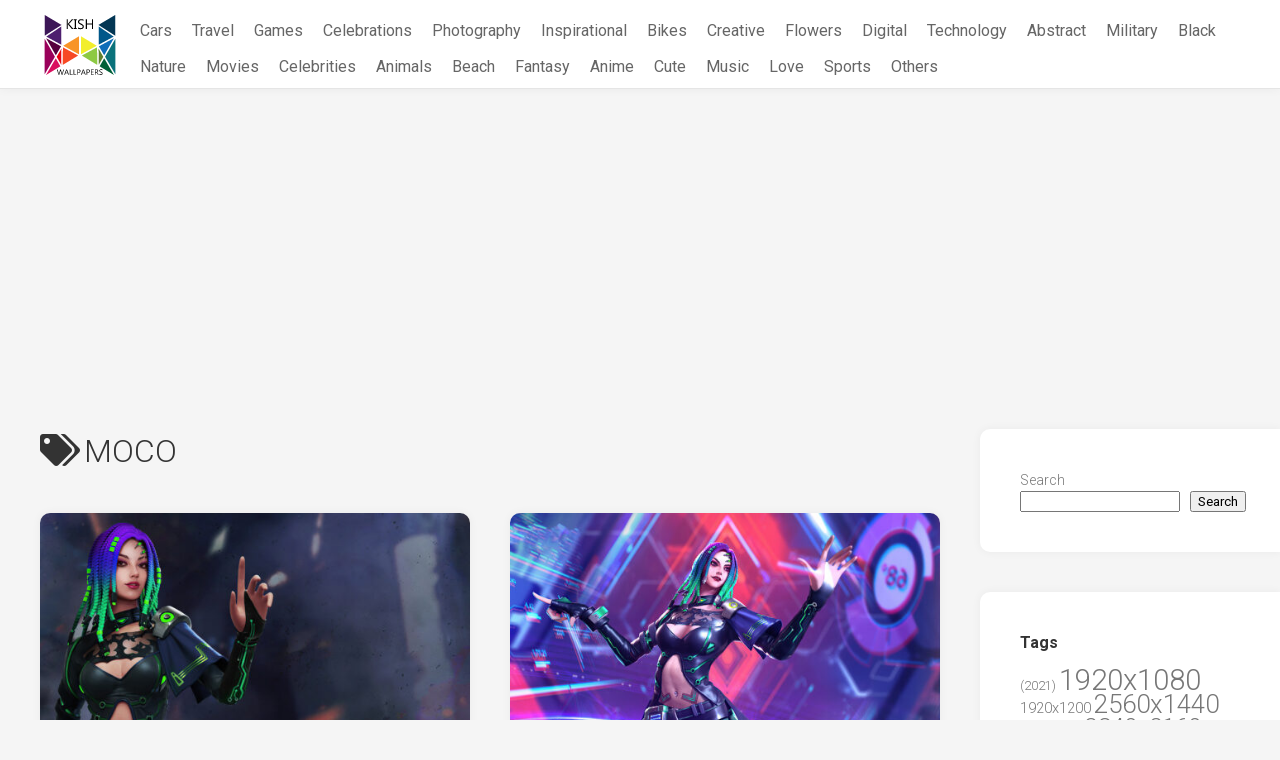

--- FILE ---
content_type: text/html; charset=UTF-8
request_url: https://kishnets.net/tag/moco/
body_size: 16403
content:
<!DOCTYPE html> 
<html class="no-js" lang="en-US">

<head>
	<meta charset="UTF-8">
	<meta name="viewport" content="width=device-width, initial-scale=1.0">
	<link rel="profile" href="https://gmpg.org/xfn/11">
	
    <link rel="apple-touch-icon" sizes="180x180" href="/icons/apple-touch-icon.png">
    <link rel="icon" type="image/png" sizes="32x32" href="/icons/favicon-32x32.png">
    <link rel="icon" type="image/png" sizes="16x16" href="/icons/favicon-16x16.png">
    <link rel="manifest" href="/icons/site.webmanifest">
    <link rel="mask-icon" href="/icons/safari-pinned-tab.svg" color="#5bbad5">
    <link rel="shortcut icon" href="/icons/favicon.ico">
    <meta name="msapplication-TileColor" content="#da532c">
    <meta name="msapplication-config" content="/icons/browserconfig.xml">
    <meta name="theme-color" content="#ffffff">

    <meta name="robots" content="max-image-preview:large">

	<meta name='robots' content='index, follow, max-image-preview:large, max-snippet:-1, max-video-preview:-1' />
<script>document.documentElement.className = document.documentElement.className.replace("no-js","js");</script>

	<!-- This site is optimized with the Yoast SEO plugin v26.8 - https://yoast.com/product/yoast-seo-wordpress/ -->
	<title>MOCO Wallpapers &#060; KishNets - Largest Free Wallpaper Database</title>
	<meta name="description" content="Choose MOCO from the highest quality selection of high-definition wallpapers–all submitted by our talented community of contributors. Free to download and use for your mobile and desktop screens." />
	<link rel="canonical" href="https://kishnets.net/tag/moco/" />
	<meta property="og:locale" content="en_US" />
	<meta property="og:type" content="article" />
	<meta property="og:title" content="MOCO Wallpapers &#060; KishNets - Largest Free Wallpaper Database" />
	<meta property="og:description" content="Choose MOCO from the highest quality selection of high-definition wallpapers–all submitted by our talented community of contributors. Free to download and use for your mobile and desktop screens." />
	<meta property="og:url" content="https://kishnets.net/tag/moco/" />
	<meta property="og:site_name" content="KishNets - Largest Free Wallpaper Database" />
	<meta name="twitter:card" content="summary_large_image" />
	<script type="application/ld+json" class="yoast-schema-graph">{"@context":"https://schema.org","@graph":[{"@type":"CollectionPage","@id":"https://kishnets.net/tag/moco/","url":"https://kishnets.net/tag/moco/","name":"MOCO Wallpapers &#060; KishNets - Largest Free Wallpaper Database","isPartOf":{"@id":"https://kishnets.net/#website"},"primaryImageOfPage":{"@id":"https://kishnets.net/tag/moco/#primaryimage"},"image":{"@id":"https://kishnets.net/tag/moco/#primaryimage"},"thumbnailUrl":"https://kishnets.net/wp-content/uploads/wallpapers_724/img_047816.jpg","description":"Choose MOCO from the highest quality selection of high-definition wallpapers–all submitted by our talented community of contributors. Free to download and use for your mobile and desktop screens.","breadcrumb":{"@id":"https://kishnets.net/tag/moco/#breadcrumb"},"inLanguage":"en-US"},{"@type":"ImageObject","inLanguage":"en-US","@id":"https://kishnets.net/tag/moco/#primaryimage","url":"https://kishnets.net/wp-content/uploads/wallpapers_724/img_047816.jpg","contentUrl":"https://kishnets.net/wp-content/uploads/wallpapers_724/img_047816.jpg","width":3840,"height":2160},{"@type":"BreadcrumbList","@id":"https://kishnets.net/tag/moco/#breadcrumb","itemListElement":[{"@type":"ListItem","position":1,"name":"Home","item":"https://kishnets.net/"},{"@type":"ListItem","position":2,"name":"MOCO"}]},{"@type":"WebSite","@id":"https://kishnets.net/#website","url":"https://kishnets.net/","name":"KishNets - Largest Free Wallpaper Database","description":"","publisher":{"@id":"https://kishnets.net/#organization"},"potentialAction":[{"@type":"SearchAction","target":{"@type":"EntryPoint","urlTemplate":"https://kishnets.net/?s={search_term_string}"},"query-input":{"@type":"PropertyValueSpecification","valueRequired":true,"valueName":"search_term_string"}}],"inLanguage":"en-US"},{"@type":"Organization","@id":"https://kishnets.net/#organization","name":"Kish Wallpapers","url":"https://kishnets.net/","logo":{"@type":"ImageObject","inLanguage":"en-US","@id":"https://kishnets.net/#/schema/logo/image/","url":"https://kishnets.net/wp-content/uploads/2022/06/s.png","contentUrl":"https://kishnets.net/wp-content/uploads/2022/06/s.png","width":880,"height":747,"caption":"Kish Wallpapers"},"image":{"@id":"https://kishnets.net/#/schema/logo/image/"}}]}</script>
	<!-- / Yoast SEO plugin. -->


<link rel='dns-prefetch' href='//fonts.googleapis.com' />
<link rel="alternate" type="application/rss+xml" title="KishNets - Largest Free Wallpaper Database &raquo; Feed" href="https://kishnets.net/feed/" />
<link rel="alternate" type="application/rss+xml" title="KishNets - Largest Free Wallpaper Database &raquo; Comments Feed" href="https://kishnets.net/comments/feed/" />
<link rel="alternate" type="application/rss+xml" title="KishNets - Largest Free Wallpaper Database &raquo; MOCO Tag Feed" href="https://kishnets.net/tag/moco/feed/" />
<style id='wp-img-auto-sizes-contain-inline-css' type='text/css'>
img:is([sizes=auto i],[sizes^="auto," i]){contain-intrinsic-size:3000px 1500px}
/*# sourceURL=wp-img-auto-sizes-contain-inline-css */
</style>
<style id='wp-emoji-styles-inline-css' type='text/css'>

	img.wp-smiley, img.emoji {
		display: inline !important;
		border: none !important;
		box-shadow: none !important;
		height: 1em !important;
		width: 1em !important;
		margin: 0 0.07em !important;
		vertical-align: -0.1em !important;
		background: none !important;
		padding: 0 !important;
	}
/*# sourceURL=wp-emoji-styles-inline-css */
</style>
<style id='wp-block-library-inline-css' type='text/css'>
:root{--wp-block-synced-color:#7a00df;--wp-block-synced-color--rgb:122,0,223;--wp-bound-block-color:var(--wp-block-synced-color);--wp-editor-canvas-background:#ddd;--wp-admin-theme-color:#007cba;--wp-admin-theme-color--rgb:0,124,186;--wp-admin-theme-color-darker-10:#006ba1;--wp-admin-theme-color-darker-10--rgb:0,107,160.5;--wp-admin-theme-color-darker-20:#005a87;--wp-admin-theme-color-darker-20--rgb:0,90,135;--wp-admin-border-width-focus:2px}@media (min-resolution:192dpi){:root{--wp-admin-border-width-focus:1.5px}}.wp-element-button{cursor:pointer}:root .has-very-light-gray-background-color{background-color:#eee}:root .has-very-dark-gray-background-color{background-color:#313131}:root .has-very-light-gray-color{color:#eee}:root .has-very-dark-gray-color{color:#313131}:root .has-vivid-green-cyan-to-vivid-cyan-blue-gradient-background{background:linear-gradient(135deg,#00d084,#0693e3)}:root .has-purple-crush-gradient-background{background:linear-gradient(135deg,#34e2e4,#4721fb 50%,#ab1dfe)}:root .has-hazy-dawn-gradient-background{background:linear-gradient(135deg,#faaca8,#dad0ec)}:root .has-subdued-olive-gradient-background{background:linear-gradient(135deg,#fafae1,#67a671)}:root .has-atomic-cream-gradient-background{background:linear-gradient(135deg,#fdd79a,#004a59)}:root .has-nightshade-gradient-background{background:linear-gradient(135deg,#330968,#31cdcf)}:root .has-midnight-gradient-background{background:linear-gradient(135deg,#020381,#2874fc)}:root{--wp--preset--font-size--normal:16px;--wp--preset--font-size--huge:42px}.has-regular-font-size{font-size:1em}.has-larger-font-size{font-size:2.625em}.has-normal-font-size{font-size:var(--wp--preset--font-size--normal)}.has-huge-font-size{font-size:var(--wp--preset--font-size--huge)}.has-text-align-center{text-align:center}.has-text-align-left{text-align:left}.has-text-align-right{text-align:right}.has-fit-text{white-space:nowrap!important}#end-resizable-editor-section{display:none}.aligncenter{clear:both}.items-justified-left{justify-content:flex-start}.items-justified-center{justify-content:center}.items-justified-right{justify-content:flex-end}.items-justified-space-between{justify-content:space-between}.screen-reader-text{border:0;clip-path:inset(50%);height:1px;margin:-1px;overflow:hidden;padding:0;position:absolute;width:1px;word-wrap:normal!important}.screen-reader-text:focus{background-color:#ddd;clip-path:none;color:#444;display:block;font-size:1em;height:auto;left:5px;line-height:normal;padding:15px 23px 14px;text-decoration:none;top:5px;width:auto;z-index:100000}html :where(.has-border-color){border-style:solid}html :where([style*=border-top-color]){border-top-style:solid}html :where([style*=border-right-color]){border-right-style:solid}html :where([style*=border-bottom-color]){border-bottom-style:solid}html :where([style*=border-left-color]){border-left-style:solid}html :where([style*=border-width]){border-style:solid}html :where([style*=border-top-width]){border-top-style:solid}html :where([style*=border-right-width]){border-right-style:solid}html :where([style*=border-bottom-width]){border-bottom-style:solid}html :where([style*=border-left-width]){border-left-style:solid}html :where(img[class*=wp-image-]){height:auto;max-width:100%}:where(figure){margin:0 0 1em}html :where(.is-position-sticky){--wp-admin--admin-bar--position-offset:var(--wp-admin--admin-bar--height,0px)}@media screen and (max-width:600px){html :where(.is-position-sticky){--wp-admin--admin-bar--position-offset:0px}}

/*# sourceURL=wp-block-library-inline-css */
</style><style id='wp-block-search-inline-css' type='text/css'>
.wp-block-search__button{margin-left:10px;word-break:normal}.wp-block-search__button.has-icon{line-height:0}.wp-block-search__button svg{height:1.25em;min-height:24px;min-width:24px;width:1.25em;fill:currentColor;vertical-align:text-bottom}:where(.wp-block-search__button){border:1px solid #ccc;padding:6px 10px}.wp-block-search__inside-wrapper{display:flex;flex:auto;flex-wrap:nowrap;max-width:100%}.wp-block-search__label{width:100%}.wp-block-search.wp-block-search__button-only .wp-block-search__button{box-sizing:border-box;display:flex;flex-shrink:0;justify-content:center;margin-left:0;max-width:100%}.wp-block-search.wp-block-search__button-only .wp-block-search__inside-wrapper{min-width:0!important;transition-property:width}.wp-block-search.wp-block-search__button-only .wp-block-search__input{flex-basis:100%;transition-duration:.3s}.wp-block-search.wp-block-search__button-only.wp-block-search__searchfield-hidden,.wp-block-search.wp-block-search__button-only.wp-block-search__searchfield-hidden .wp-block-search__inside-wrapper{overflow:hidden}.wp-block-search.wp-block-search__button-only.wp-block-search__searchfield-hidden .wp-block-search__input{border-left-width:0!important;border-right-width:0!important;flex-basis:0;flex-grow:0;margin:0;min-width:0!important;padding-left:0!important;padding-right:0!important;width:0!important}:where(.wp-block-search__input){appearance:none;border:1px solid #949494;flex-grow:1;font-family:inherit;font-size:inherit;font-style:inherit;font-weight:inherit;letter-spacing:inherit;line-height:inherit;margin-left:0;margin-right:0;min-width:3rem;padding:8px;text-decoration:unset!important;text-transform:inherit}:where(.wp-block-search__button-inside .wp-block-search__inside-wrapper){background-color:#fff;border:1px solid #949494;box-sizing:border-box;padding:4px}:where(.wp-block-search__button-inside .wp-block-search__inside-wrapper) .wp-block-search__input{border:none;border-radius:0;padding:0 4px}:where(.wp-block-search__button-inside .wp-block-search__inside-wrapper) .wp-block-search__input:focus{outline:none}:where(.wp-block-search__button-inside .wp-block-search__inside-wrapper) :where(.wp-block-search__button){padding:4px 8px}.wp-block-search.aligncenter .wp-block-search__inside-wrapper{margin:auto}.wp-block[data-align=right] .wp-block-search.wp-block-search__button-only .wp-block-search__inside-wrapper{float:right}
/*# sourceURL=https://kishnets.net/wp-includes/blocks/search/style.min.css */
</style>
<style id='global-styles-inline-css' type='text/css'>
:root{--wp--preset--aspect-ratio--square: 1;--wp--preset--aspect-ratio--4-3: 4/3;--wp--preset--aspect-ratio--3-4: 3/4;--wp--preset--aspect-ratio--3-2: 3/2;--wp--preset--aspect-ratio--2-3: 2/3;--wp--preset--aspect-ratio--16-9: 16/9;--wp--preset--aspect-ratio--9-16: 9/16;--wp--preset--color--black: #000000;--wp--preset--color--cyan-bluish-gray: #abb8c3;--wp--preset--color--white: #ffffff;--wp--preset--color--pale-pink: #f78da7;--wp--preset--color--vivid-red: #cf2e2e;--wp--preset--color--luminous-vivid-orange: #ff6900;--wp--preset--color--luminous-vivid-amber: #fcb900;--wp--preset--color--light-green-cyan: #7bdcb5;--wp--preset--color--vivid-green-cyan: #00d084;--wp--preset--color--pale-cyan-blue: #8ed1fc;--wp--preset--color--vivid-cyan-blue: #0693e3;--wp--preset--color--vivid-purple: #9b51e0;--wp--preset--gradient--vivid-cyan-blue-to-vivid-purple: linear-gradient(135deg,rgb(6,147,227) 0%,rgb(155,81,224) 100%);--wp--preset--gradient--light-green-cyan-to-vivid-green-cyan: linear-gradient(135deg,rgb(122,220,180) 0%,rgb(0,208,130) 100%);--wp--preset--gradient--luminous-vivid-amber-to-luminous-vivid-orange: linear-gradient(135deg,rgb(252,185,0) 0%,rgb(255,105,0) 100%);--wp--preset--gradient--luminous-vivid-orange-to-vivid-red: linear-gradient(135deg,rgb(255,105,0) 0%,rgb(207,46,46) 100%);--wp--preset--gradient--very-light-gray-to-cyan-bluish-gray: linear-gradient(135deg,rgb(238,238,238) 0%,rgb(169,184,195) 100%);--wp--preset--gradient--cool-to-warm-spectrum: linear-gradient(135deg,rgb(74,234,220) 0%,rgb(151,120,209) 20%,rgb(207,42,186) 40%,rgb(238,44,130) 60%,rgb(251,105,98) 80%,rgb(254,248,76) 100%);--wp--preset--gradient--blush-light-purple: linear-gradient(135deg,rgb(255,206,236) 0%,rgb(152,150,240) 100%);--wp--preset--gradient--blush-bordeaux: linear-gradient(135deg,rgb(254,205,165) 0%,rgb(254,45,45) 50%,rgb(107,0,62) 100%);--wp--preset--gradient--luminous-dusk: linear-gradient(135deg,rgb(255,203,112) 0%,rgb(199,81,192) 50%,rgb(65,88,208) 100%);--wp--preset--gradient--pale-ocean: linear-gradient(135deg,rgb(255,245,203) 0%,rgb(182,227,212) 50%,rgb(51,167,181) 100%);--wp--preset--gradient--electric-grass: linear-gradient(135deg,rgb(202,248,128) 0%,rgb(113,206,126) 100%);--wp--preset--gradient--midnight: linear-gradient(135deg,rgb(2,3,129) 0%,rgb(40,116,252) 100%);--wp--preset--font-size--small: 13px;--wp--preset--font-size--medium: 20px;--wp--preset--font-size--large: 36px;--wp--preset--font-size--x-large: 42px;--wp--preset--spacing--20: 0.44rem;--wp--preset--spacing--30: 0.67rem;--wp--preset--spacing--40: 1rem;--wp--preset--spacing--50: 1.5rem;--wp--preset--spacing--60: 2.25rem;--wp--preset--spacing--70: 3.38rem;--wp--preset--spacing--80: 5.06rem;--wp--preset--shadow--natural: 6px 6px 9px rgba(0, 0, 0, 0.2);--wp--preset--shadow--deep: 12px 12px 50px rgba(0, 0, 0, 0.4);--wp--preset--shadow--sharp: 6px 6px 0px rgba(0, 0, 0, 0.2);--wp--preset--shadow--outlined: 6px 6px 0px -3px rgb(255, 255, 255), 6px 6px rgb(0, 0, 0);--wp--preset--shadow--crisp: 6px 6px 0px rgb(0, 0, 0);}:where(.is-layout-flex){gap: 0.5em;}:where(.is-layout-grid){gap: 0.5em;}body .is-layout-flex{display: flex;}.is-layout-flex{flex-wrap: wrap;align-items: center;}.is-layout-flex > :is(*, div){margin: 0;}body .is-layout-grid{display: grid;}.is-layout-grid > :is(*, div){margin: 0;}:where(.wp-block-columns.is-layout-flex){gap: 2em;}:where(.wp-block-columns.is-layout-grid){gap: 2em;}:where(.wp-block-post-template.is-layout-flex){gap: 1.25em;}:where(.wp-block-post-template.is-layout-grid){gap: 1.25em;}.has-black-color{color: var(--wp--preset--color--black) !important;}.has-cyan-bluish-gray-color{color: var(--wp--preset--color--cyan-bluish-gray) !important;}.has-white-color{color: var(--wp--preset--color--white) !important;}.has-pale-pink-color{color: var(--wp--preset--color--pale-pink) !important;}.has-vivid-red-color{color: var(--wp--preset--color--vivid-red) !important;}.has-luminous-vivid-orange-color{color: var(--wp--preset--color--luminous-vivid-orange) !important;}.has-luminous-vivid-amber-color{color: var(--wp--preset--color--luminous-vivid-amber) !important;}.has-light-green-cyan-color{color: var(--wp--preset--color--light-green-cyan) !important;}.has-vivid-green-cyan-color{color: var(--wp--preset--color--vivid-green-cyan) !important;}.has-pale-cyan-blue-color{color: var(--wp--preset--color--pale-cyan-blue) !important;}.has-vivid-cyan-blue-color{color: var(--wp--preset--color--vivid-cyan-blue) !important;}.has-vivid-purple-color{color: var(--wp--preset--color--vivid-purple) !important;}.has-black-background-color{background-color: var(--wp--preset--color--black) !important;}.has-cyan-bluish-gray-background-color{background-color: var(--wp--preset--color--cyan-bluish-gray) !important;}.has-white-background-color{background-color: var(--wp--preset--color--white) !important;}.has-pale-pink-background-color{background-color: var(--wp--preset--color--pale-pink) !important;}.has-vivid-red-background-color{background-color: var(--wp--preset--color--vivid-red) !important;}.has-luminous-vivid-orange-background-color{background-color: var(--wp--preset--color--luminous-vivid-orange) !important;}.has-luminous-vivid-amber-background-color{background-color: var(--wp--preset--color--luminous-vivid-amber) !important;}.has-light-green-cyan-background-color{background-color: var(--wp--preset--color--light-green-cyan) !important;}.has-vivid-green-cyan-background-color{background-color: var(--wp--preset--color--vivid-green-cyan) !important;}.has-pale-cyan-blue-background-color{background-color: var(--wp--preset--color--pale-cyan-blue) !important;}.has-vivid-cyan-blue-background-color{background-color: var(--wp--preset--color--vivid-cyan-blue) !important;}.has-vivid-purple-background-color{background-color: var(--wp--preset--color--vivid-purple) !important;}.has-black-border-color{border-color: var(--wp--preset--color--black) !important;}.has-cyan-bluish-gray-border-color{border-color: var(--wp--preset--color--cyan-bluish-gray) !important;}.has-white-border-color{border-color: var(--wp--preset--color--white) !important;}.has-pale-pink-border-color{border-color: var(--wp--preset--color--pale-pink) !important;}.has-vivid-red-border-color{border-color: var(--wp--preset--color--vivid-red) !important;}.has-luminous-vivid-orange-border-color{border-color: var(--wp--preset--color--luminous-vivid-orange) !important;}.has-luminous-vivid-amber-border-color{border-color: var(--wp--preset--color--luminous-vivid-amber) !important;}.has-light-green-cyan-border-color{border-color: var(--wp--preset--color--light-green-cyan) !important;}.has-vivid-green-cyan-border-color{border-color: var(--wp--preset--color--vivid-green-cyan) !important;}.has-pale-cyan-blue-border-color{border-color: var(--wp--preset--color--pale-cyan-blue) !important;}.has-vivid-cyan-blue-border-color{border-color: var(--wp--preset--color--vivid-cyan-blue) !important;}.has-vivid-purple-border-color{border-color: var(--wp--preset--color--vivid-purple) !important;}.has-vivid-cyan-blue-to-vivid-purple-gradient-background{background: var(--wp--preset--gradient--vivid-cyan-blue-to-vivid-purple) !important;}.has-light-green-cyan-to-vivid-green-cyan-gradient-background{background: var(--wp--preset--gradient--light-green-cyan-to-vivid-green-cyan) !important;}.has-luminous-vivid-amber-to-luminous-vivid-orange-gradient-background{background: var(--wp--preset--gradient--luminous-vivid-amber-to-luminous-vivid-orange) !important;}.has-luminous-vivid-orange-to-vivid-red-gradient-background{background: var(--wp--preset--gradient--luminous-vivid-orange-to-vivid-red) !important;}.has-very-light-gray-to-cyan-bluish-gray-gradient-background{background: var(--wp--preset--gradient--very-light-gray-to-cyan-bluish-gray) !important;}.has-cool-to-warm-spectrum-gradient-background{background: var(--wp--preset--gradient--cool-to-warm-spectrum) !important;}.has-blush-light-purple-gradient-background{background: var(--wp--preset--gradient--blush-light-purple) !important;}.has-blush-bordeaux-gradient-background{background: var(--wp--preset--gradient--blush-bordeaux) !important;}.has-luminous-dusk-gradient-background{background: var(--wp--preset--gradient--luminous-dusk) !important;}.has-pale-ocean-gradient-background{background: var(--wp--preset--gradient--pale-ocean) !important;}.has-electric-grass-gradient-background{background: var(--wp--preset--gradient--electric-grass) !important;}.has-midnight-gradient-background{background: var(--wp--preset--gradient--midnight) !important;}.has-small-font-size{font-size: var(--wp--preset--font-size--small) !important;}.has-medium-font-size{font-size: var(--wp--preset--font-size--medium) !important;}.has-large-font-size{font-size: var(--wp--preset--font-size--large) !important;}.has-x-large-font-size{font-size: var(--wp--preset--font-size--x-large) !important;}
/*# sourceURL=global-styles-inline-css */
</style>

<style id='classic-theme-styles-inline-css' type='text/css'>
/*! This file is auto-generated */
.wp-block-button__link{color:#fff;background-color:#32373c;border-radius:9999px;box-shadow:none;text-decoration:none;padding:calc(.667em + 2px) calc(1.333em + 2px);font-size:1.125em}.wp-block-file__button{background:#32373c;color:#fff;text-decoration:none}
/*# sourceURL=/wp-includes/css/classic-themes.min.css */
</style>
<link rel='stylesheet' id='contact-form-7-css' href='https://kishnets.net/wp-content/plugins/contact-form-7/includes/css/styles.css?ver=6.1.4' type='text/css' media='all' />
<link rel='stylesheet' id='parent-style-css' href='https://kishnets.net/wp-content/themes/gridzone/style.css?ver=6.9' type='text/css' media='all' />
<link rel='stylesheet' id='child-style-css' href='https://kishnets.net/wp-content/themes/gridzone-child/style.css?ver=6.9' type='text/css' media='all' />
<link rel='stylesheet' id='gridzone-style-css' href='https://kishnets.net/wp-content/themes/gridzone-child/style.css?ver=6.9' type='text/css' media='all' />
<style id='gridzone-style-inline-css' type='text/css'>
body { font-family: "Roboto", Arial, sans-serif; }

.single .post-wrapper { max-width: 1059px; }
				

.single .entry-header,
.single .entry-footer,
.single .entry > *:not(.alignfull) { max-width: 1010px; }
				
.site-title a, .site-description { color: #blank; }

/*# sourceURL=gridzone-style-inline-css */
</style>
<link rel='stylesheet' id='gridzone-responsive-css' href='https://kishnets.net/wp-content/themes/gridzone/responsive.css?ver=6.9' type='text/css' media='all' />
<link rel='stylesheet' id='gridzone-font-awesome-css' href='https://kishnets.net/wp-content/themes/gridzone/fonts/all.min.css?ver=6.9' type='text/css' media='all' />
<link rel='stylesheet' id='roboto-css' href='//fonts.googleapis.com/css?family=Roboto%3A400%2C300italic%2C300%2C400italic%2C700&#038;subset=latin%2Clatin-ext&#038;ver=6.9' type='text/css' media='all' />
<script type="text/javascript" src="https://kishnets.net/wp-includes/js/jquery/jquery.min.js?ver=3.7.1" id="jquery-core-js"></script>
<script type="text/javascript" src="https://kishnets.net/wp-includes/js/jquery/jquery-migrate.min.js?ver=3.4.1" id="jquery-migrate-js"></script>
<script type="text/javascript" src="https://kishnets.net/wp-content/themes/gridzone/js/slick.min.js?ver=6.9" id="gridzone-slick-js"></script>
<link rel="EditURI" type="application/rsd+xml" title="RSD" href="https://kishnets.net/xmlrpc.php?rsd" />
<meta name="generator" content="WordPress 6.9" />
<style id="kirki-inline-styles"></style>
    <!-- Global site tag (gtag.js) - Google Analytics -->
    <script async src="https://www.googletagmanager.com/gtag/js?id=G-5JJWTCJ307"></script>
    <script>
        window.dataLayer = window.dataLayer || [];
        function gtag(){dataLayer.push(arguments);}
        gtag('js', new Date());

        gtag('config', 'G-5JJWTCJ307');
    </script>
	<script async src="https://pagead2.googlesyndication.com/pagead/js/adsbygoogle.js?client=ca-pub-3375405152988042"
     crossorigin="anonymous"></script>
</head>

<body class="archive tag tag-moco tag-16083 wp-theme-gridzone wp-child-theme-gridzone-child col-2cl full-width mobile-menu logged-out">


<a class="skip-link screen-reader-text" href="#page">Skip to content</a>

<div id="wrapper">
	
	<div id="header-sticky">
		<header id="header" class="hide-on-scroll-down nav-menu-dropdown-left">

			<div class="group header-flex">
				<p class="site-title"><a href="https://kishnets.net/" rel="home"><img class="header-logo" src="[data-uri]" alt="KishNets - Largest Free Wallpaper Database"></a></p>
								
									<div id="wrap-nav-header" class="wrap-nav">
								<nav id="nav-header-nav" class="main-navigation nav-menu">
			<button class="menu-toggle" aria-controls="primary-menu" aria-expanded="false">
				<span class="screen-reader-text">Expand Menu</span><div class="menu-toggle-icon"><span></span><span></span><span></span></div>			</button>
			<div class="menu-main-container"><ul id="nav-header" class="menu"><li id="menu-item-205259" class="menu-item menu-item-type-taxonomy menu-item-object-category menu-item-205259"><span class="menu-item-wrapper"><a href="https://kishnets.net/category/cars/">Cars</a></span></li>
<li id="menu-item-205240" class="menu-item menu-item-type-taxonomy menu-item-object-category menu-item-205240"><span class="menu-item-wrapper"><a href="https://kishnets.net/category/travel-world/">Travel</a></span></li>
<li id="menu-item-205251" class="menu-item menu-item-type-taxonomy menu-item-object-category menu-item-205251"><span class="menu-item-wrapper"><a href="https://kishnets.net/category/games/">Games</a></span></li>
<li id="menu-item-205239" class="menu-item menu-item-type-taxonomy menu-item-object-category menu-item-205239"><span class="menu-item-wrapper"><a href="https://kishnets.net/category/celebrations/">Celebrations</a></span></li>
<li id="menu-item-205241" class="menu-item menu-item-type-taxonomy menu-item-object-category menu-item-205241"><span class="menu-item-wrapper"><a href="https://kishnets.net/category/photography/">Photography</a></span></li>
<li id="menu-item-205242" class="menu-item menu-item-type-taxonomy menu-item-object-category menu-item-205242"><span class="menu-item-wrapper"><a href="https://kishnets.net/category/inspirational/">Inspirational</a></span></li>
<li id="menu-item-205243" class="menu-item menu-item-type-taxonomy menu-item-object-category menu-item-205243"><span class="menu-item-wrapper"><a href="https://kishnets.net/category/bikes-motorcycles/">Bikes</a></span></li>
<li id="menu-item-205244" class="menu-item menu-item-type-taxonomy menu-item-object-category menu-item-205244"><span class="menu-item-wrapper"><a href="https://kishnets.net/category/creative-graphics/">Creative</a></span></li>
<li id="menu-item-205245" class="menu-item menu-item-type-taxonomy menu-item-object-category menu-item-205245"><span class="menu-item-wrapper"><a href="https://kishnets.net/category/flowers/">Flowers</a></span></li>
<li id="menu-item-205246" class="menu-item menu-item-type-taxonomy menu-item-object-category menu-item-205246"><span class="menu-item-wrapper"><a href="https://kishnets.net/category/digital-universe/">Digital</a></span></li>
<li id="menu-item-205247" class="menu-item menu-item-type-taxonomy menu-item-object-category menu-item-205247"><span class="menu-item-wrapper"><a href="https://kishnets.net/category/technology/">Technology</a></span></li>
<li id="menu-item-205248" class="menu-item menu-item-type-taxonomy menu-item-object-category menu-item-205248"><span class="menu-item-wrapper"><a href="https://kishnets.net/category/3d-abstract/">Abstract</a></span></li>
<li id="menu-item-205249" class="menu-item menu-item-type-taxonomy menu-item-object-category menu-item-205249"><span class="menu-item-wrapper"><a href="https://kishnets.net/category/military/">Military</a></span></li>
<li id="menu-item-205250" class="menu-item menu-item-type-taxonomy menu-item-object-category menu-item-205250"><span class="menu-item-wrapper"><a href="https://kishnets.net/category/black/">Black</a></span></li>
<li id="menu-item-205252" class="menu-item menu-item-type-taxonomy menu-item-object-category menu-item-205252"><span class="menu-item-wrapper"><a href="https://kishnets.net/category/nature-landscape/">Nature</a></span></li>
<li id="menu-item-205253" class="menu-item menu-item-type-taxonomy menu-item-object-category menu-item-205253"><span class="menu-item-wrapper"><a href="https://kishnets.net/category/movies/">Movies</a></span></li>
<li id="menu-item-205254" class="menu-item menu-item-type-taxonomy menu-item-object-category menu-item-205254"><span class="menu-item-wrapper"><a href="https://kishnets.net/category/celebrities/">Celebrities</a></span></li>
<li id="menu-item-205255" class="menu-item menu-item-type-taxonomy menu-item-object-category menu-item-205255"><span class="menu-item-wrapper"><a href="https://kishnets.net/category/animals/">Animals</a></span></li>
<li id="menu-item-205256" class="menu-item menu-item-type-taxonomy menu-item-object-category menu-item-205256"><span class="menu-item-wrapper"><a href="https://kishnets.net/category/beach/">Beach</a></span></li>
<li id="menu-item-205258" class="menu-item menu-item-type-taxonomy menu-item-object-category menu-item-205258"><span class="menu-item-wrapper"><a href="https://kishnets.net/category/dreamy-fantasy/">Fantasy</a></span></li>
<li id="menu-item-205260" class="menu-item menu-item-type-taxonomy menu-item-object-category menu-item-205260"><span class="menu-item-wrapper"><a href="https://kishnets.net/category/anime/">Anime</a></span></li>
<li id="menu-item-205261" class="menu-item menu-item-type-taxonomy menu-item-object-category menu-item-205261"><span class="menu-item-wrapper"><a href="https://kishnets.net/category/cute/">Cute</a></span></li>
<li id="menu-item-205262" class="menu-item menu-item-type-taxonomy menu-item-object-category menu-item-205262"><span class="menu-item-wrapper"><a href="https://kishnets.net/category/music/">Music</a></span></li>
<li id="menu-item-205263" class="menu-item menu-item-type-taxonomy menu-item-object-category menu-item-205263"><span class="menu-item-wrapper"><a href="https://kishnets.net/category/love/">Love</a></span></li>
<li id="menu-item-205264" class="menu-item menu-item-type-taxonomy menu-item-object-category menu-item-205264"><span class="menu-item-wrapper"><a href="https://kishnets.net/category/sports/">Sports</a></span></li>
<li id="menu-item-205265" class="menu-item menu-item-type-taxonomy menu-item-object-category menu-item-205265"><span class="menu-item-wrapper"><a href="https://kishnets.net/category/others/">Others</a></span></li>
</ul></div>		</nav>
							</div>
								
									<div id="wrap-nav-mobile" class="wrap-nav">
								<nav id="nav-mobile-nav" class="main-navigation nav-menu">
			<button class="menu-toggle" aria-controls="primary-menu" aria-expanded="false">
				<span class="screen-reader-text">Expand Menu</span><div class="menu-toggle-icon"><span></span><span></span><span></span></div>			</button>
			<div class="menu-main-container"><ul id="nav-mobile" class="menu"><li class="menu-item menu-item-type-taxonomy menu-item-object-category menu-item-205259"><span class="menu-item-wrapper"><a href="https://kishnets.net/category/cars/">Cars</a></span></li>
<li class="menu-item menu-item-type-taxonomy menu-item-object-category menu-item-205240"><span class="menu-item-wrapper"><a href="https://kishnets.net/category/travel-world/">Travel</a></span></li>
<li class="menu-item menu-item-type-taxonomy menu-item-object-category menu-item-205251"><span class="menu-item-wrapper"><a href="https://kishnets.net/category/games/">Games</a></span></li>
<li class="menu-item menu-item-type-taxonomy menu-item-object-category menu-item-205239"><span class="menu-item-wrapper"><a href="https://kishnets.net/category/celebrations/">Celebrations</a></span></li>
<li class="menu-item menu-item-type-taxonomy menu-item-object-category menu-item-205241"><span class="menu-item-wrapper"><a href="https://kishnets.net/category/photography/">Photography</a></span></li>
<li class="menu-item menu-item-type-taxonomy menu-item-object-category menu-item-205242"><span class="menu-item-wrapper"><a href="https://kishnets.net/category/inspirational/">Inspirational</a></span></li>
<li class="menu-item menu-item-type-taxonomy menu-item-object-category menu-item-205243"><span class="menu-item-wrapper"><a href="https://kishnets.net/category/bikes-motorcycles/">Bikes</a></span></li>
<li class="menu-item menu-item-type-taxonomy menu-item-object-category menu-item-205244"><span class="menu-item-wrapper"><a href="https://kishnets.net/category/creative-graphics/">Creative</a></span></li>
<li class="menu-item menu-item-type-taxonomy menu-item-object-category menu-item-205245"><span class="menu-item-wrapper"><a href="https://kishnets.net/category/flowers/">Flowers</a></span></li>
<li class="menu-item menu-item-type-taxonomy menu-item-object-category menu-item-205246"><span class="menu-item-wrapper"><a href="https://kishnets.net/category/digital-universe/">Digital</a></span></li>
<li class="menu-item menu-item-type-taxonomy menu-item-object-category menu-item-205247"><span class="menu-item-wrapper"><a href="https://kishnets.net/category/technology/">Technology</a></span></li>
<li class="menu-item menu-item-type-taxonomy menu-item-object-category menu-item-205248"><span class="menu-item-wrapper"><a href="https://kishnets.net/category/3d-abstract/">Abstract</a></span></li>
<li class="menu-item menu-item-type-taxonomy menu-item-object-category menu-item-205249"><span class="menu-item-wrapper"><a href="https://kishnets.net/category/military/">Military</a></span></li>
<li class="menu-item menu-item-type-taxonomy menu-item-object-category menu-item-205250"><span class="menu-item-wrapper"><a href="https://kishnets.net/category/black/">Black</a></span></li>
<li class="menu-item menu-item-type-taxonomy menu-item-object-category menu-item-205252"><span class="menu-item-wrapper"><a href="https://kishnets.net/category/nature-landscape/">Nature</a></span></li>
<li class="menu-item menu-item-type-taxonomy menu-item-object-category menu-item-205253"><span class="menu-item-wrapper"><a href="https://kishnets.net/category/movies/">Movies</a></span></li>
<li class="menu-item menu-item-type-taxonomy menu-item-object-category menu-item-205254"><span class="menu-item-wrapper"><a href="https://kishnets.net/category/celebrities/">Celebrities</a></span></li>
<li class="menu-item menu-item-type-taxonomy menu-item-object-category menu-item-205255"><span class="menu-item-wrapper"><a href="https://kishnets.net/category/animals/">Animals</a></span></li>
<li class="menu-item menu-item-type-taxonomy menu-item-object-category menu-item-205256"><span class="menu-item-wrapper"><a href="https://kishnets.net/category/beach/">Beach</a></span></li>
<li class="menu-item menu-item-type-taxonomy menu-item-object-category menu-item-205258"><span class="menu-item-wrapper"><a href="https://kishnets.net/category/dreamy-fantasy/">Fantasy</a></span></li>
<li class="menu-item menu-item-type-taxonomy menu-item-object-category menu-item-205260"><span class="menu-item-wrapper"><a href="https://kishnets.net/category/anime/">Anime</a></span></li>
<li class="menu-item menu-item-type-taxonomy menu-item-object-category menu-item-205261"><span class="menu-item-wrapper"><a href="https://kishnets.net/category/cute/">Cute</a></span></li>
<li class="menu-item menu-item-type-taxonomy menu-item-object-category menu-item-205262"><span class="menu-item-wrapper"><a href="https://kishnets.net/category/music/">Music</a></span></li>
<li class="menu-item menu-item-type-taxonomy menu-item-object-category menu-item-205263"><span class="menu-item-wrapper"><a href="https://kishnets.net/category/love/">Love</a></span></li>
<li class="menu-item menu-item-type-taxonomy menu-item-object-category menu-item-205264"><span class="menu-item-wrapper"><a href="https://kishnets.net/category/sports/">Sports</a></span></li>
<li class="menu-item menu-item-type-taxonomy menu-item-object-category menu-item-205265"><span class="menu-item-wrapper"><a href="https://kishnets.net/category/others/">Others</a></span></li>
</ul></div>		</nav>
							</div>
								
			</div>
			
		</header><!--/#header-->
	</div><!--/#header-sticky-->
	

	
	
	<div class="container" id="page">
		<div class="container-inner">			
			<div class="main">
				<div class="main-inner group">
<div class="content">
		
	<div class="page-title group">
	<div class="page-title-inner group">
	
					<h1><i class="fas fa-tags"></i>MOCO</h1>
			
		
								
	</div><!--/.page-title-inner-->
</div><!--/.page-title-->	
	
        
        <div class="masonry" id="masonry">
					
<article id="post-95545" class="masonry-item group post-95545 post type-post status-publish format-standard has-post-thumbnail hentry category-games tag-3840x2160 tag-cyber tag-desktop tag-fire tag-free tag-garena tag-legend tag-mobile tag-moco tag-the tag-world">	
	<div class="masonry-inner">
		
		<div class="entry-top">
			<a class="entry-thumbnail" href="https://kishnets.net/moco-the-legend-of-the-cyber-world-k-hd-garena-free-fire/">
									<img width="520" height="347" src="https://kishnets.net/wp-content/uploads/wallpapers_724/img_047816-520x347.jpg" class="attachment-gridzone-medium size-gridzone-medium wp-post-image" alt="" decoding="async" fetchpriority="high" />																			</a>
			<div class="entry-category"><a href="https://kishnets.net/category/games/" rel="category tag">Games</a></div>
		</div>
		<h2 class="entry-title">
			<a href="https://kishnets.net/moco-the-legend-of-the-cyber-world-k-hd-garena-free-fire/" rel="bookmark">Moco The Legend Of The Cyber World K HD Garena Free Fire</a>
		</h2><!--/.entry-title-->
		


		
	</div>
</article><!--/.post-->						
<article id="post-132894" class="masonry-item group post-132894 post type-post status-publish format-standard has-post-thumbnail hentry category-games tag-3840x2160 tag-desktop tag-fire tag-free tag-games tag-garena tag-moco">	
	<div class="masonry-inner">
		
		<div class="entry-top">
			<a class="entry-thumbnail" href="https://kishnets.net/garena-free-fire-moco-k-hd/">
									<img width="520" height="347" src="https://kishnets.net/wp-content/uploads/wallpapers_736/img_066515-520x347.jpg" class="attachment-gridzone-medium size-gridzone-medium wp-post-image" alt="" decoding="async" />																			</a>
			<div class="entry-category"><a href="https://kishnets.net/category/games/" rel="category tag">Games</a></div>
		</div>
		<h2 class="entry-title">
			<a href="https://kishnets.net/garena-free-fire-moco-k-hd/" rel="bookmark">Garena Free Fire MOCO K HD</a>
		</h2><!--/.entry-title-->
		


		
	</div>
</article><!--/.post-->					</div>
		
		<nav class="pagination group">
				</nav><!--/.pagination-->

        <div class="taxonomy-description">
            A collection of desktop wallpaper on the theme <strong>MOCO</strong> is your inexhaustible source of inspiration! Here you will find a gallery of images in all popular formats, surprisingly diverse, albeit united by a common idea. Our site is as simple and easy to use as possible: download and installation take place in a few clicks. You can update the background on your smartphone or tablet; change the wallpaper on your PC or laptop desktop, without delving into the technical nuances. Our images are suitable for devices based on all common operating systems. Upload bright realistic pictures which depend on your mood with the confidence that they will be perfectly adapted to your gadget!
        </div>
		
	
</div><!--/.content-->


	<div class="sidebar s1">
		
		<div class="sidebar-content">

			<div id="block-2" class="widget widget_block widget_search"><form role="search" method="get" action="https://kishnets.net/" class="wp-block-search__button-outside wp-block-search__text-button wp-block-search"    ><label class="wp-block-search__label" for="wp-block-search__input-1" >Search</label><div class="wp-block-search__inside-wrapper" ><input class="wp-block-search__input" id="wp-block-search__input-1" placeholder="" value="" type="search" name="s" required /><button aria-label="Search" class="wp-block-search__button wp-element-button" type="submit" >Search</button></div></form></div><div id="alxtabs-2" class="widget widget_alx_tabs">
<h3 class="group"><span>Tags</span></h3>
	<div class="alx-tabs-container">


		

		

		
		
			<ul id="tab-tags-2" class="alx-tab group">
				<li>
					<a href="https://kishnets.net/tag/2021/" class="tag-cloud-link tag-link-3397 tag-link-position-1" style="font-size: 9.6610169491525pt;" aria-label="(2021) (3,403 items)">(2021)</a>
<a href="https://kishnets.net/tag/1920x1080/" class="tag-cloud-link tag-link-13 tag-link-position-2" style="font-size: 22pt;" aria-label="1920x1080 (37,256 items)">1920x1080</a>
<a href="https://kishnets.net/tag/1920x1200/" class="tag-cloud-link tag-link-10247 tag-link-position-3" style="font-size: 10.966101694915pt;" aria-label="1920x1200 (4,334 items)">1920x1200</a>
<a href="https://kishnets.net/tag/2560x1440/" class="tag-cloud-link tag-link-52 tag-link-position-4" style="font-size: 19.389830508475pt;" aria-label="2560x1440 (22,519 items)">2560x1440</a>
<a href="https://kishnets.net/tag/2880x1800/" class="tag-cloud-link tag-link-20509 tag-link-position-5" style="font-size: 9.6610169491525pt;" aria-label="2880x1800 (3,401 items)">2880x1800</a>
<a href="https://kishnets.net/tag/3840x2160/" class="tag-cloud-link tag-link-11181 tag-link-position-6" style="font-size: 17.966101694915pt;" aria-label="3840x2160 (16,928 items)">3840x2160</a>
<a href="https://kishnets.net/tag/5120x2880/" class="tag-cloud-link tag-link-11182 tag-link-position-7" style="font-size: 13.338983050847pt;" aria-label="5120x2880 (6,882 items)">5120x2880</a>
<a href="https://kishnets.net/tag/abstract/" class="tag-cloud-link tag-link-66 tag-link-position-8" style="font-size: 12.033898305085pt;" aria-label="Abstract (5,379 items)">Abstract</a>
<a href="https://kishnets.net/tag/and/" class="tag-cloud-link tag-link-26 tag-link-position-9" style="font-size: 13.220338983051pt;" aria-label="And (6,738 items)">And</a>
<a href="https://kishnets.net/tag/anime/" class="tag-cloud-link tag-link-881 tag-link-position-10" style="font-size: 9.4237288135593pt;" aria-label="Anime (3,238 items)">Anime</a>
<a href="https://kishnets.net/tag/background/" class="tag-cloud-link tag-link-4 tag-link-position-11" style="font-size: 18.796610169492pt;" aria-label="Background (20,053 items)">Background</a>
<a href="https://kishnets.net/tag/black/" class="tag-cloud-link tag-link-96 tag-link-position-12" style="font-size: 14.762711864407pt;" aria-label="Black (9,100 items)">Black</a>
<a href="https://kishnets.net/tag/blue/" class="tag-cloud-link tag-link-14 tag-link-position-13" style="font-size: 15.474576271186pt;" aria-label="Blue (10,379 items)">Blue</a>
<a href="https://kishnets.net/tag/blur/" class="tag-cloud-link tag-link-95 tag-link-position-14" style="font-size: 10.491525423729pt;" aria-label="Blur (3,980 items)">Blur</a>
<a href="https://kishnets.net/tag/brown/" class="tag-cloud-link tag-link-94 tag-link-position-15" style="font-size: 8.7118644067797pt;" aria-label="Brown (2,849 items)">Brown</a>
<a href="https://kishnets.net/tag/cars/" class="tag-cloud-link tag-link-215 tag-link-position-16" style="font-size: 13.220338983051pt;" aria-label="Cars (6,705 items)">Cars</a>
<a href="https://kishnets.net/tag/colorful/" class="tag-cloud-link tag-link-32 tag-link-position-17" style="font-size: 9.1864406779661pt;" aria-label="Colorful (3,105 items)">Colorful</a>
<a href="https://kishnets.net/tag/cool/" class="tag-cloud-link tag-link-845 tag-link-position-18" style="font-size: 8.1186440677966pt;" aria-label="Cool (2,533 items)">Cool</a>
<a href="https://kishnets.net/tag/cute/" class="tag-cloud-link tag-link-543 tag-link-position-19" style="font-size: 8.4745762711864pt;" aria-label="Cute (2,717 items)">Cute</a>
<a href="https://kishnets.net/tag/desktop/" class="tag-cloud-link tag-link-47 tag-link-position-20" style="font-size: 21.64406779661pt;" aria-label="Desktop (34,647 items)">Desktop</a>
<a href="https://kishnets.net/tag/dress/" class="tag-cloud-link tag-link-419 tag-link-position-21" style="font-size: 12.033898305085pt;" aria-label="Dress (5,378 items)">Dress</a>
<a href="https://kishnets.net/tag/during/" class="tag-cloud-link tag-link-48 tag-link-position-22" style="font-size: 8.7118644067797pt;" aria-label="During (2,806 items)">During</a>
<a href="https://kishnets.net/tag/eyes/" class="tag-cloud-link tag-link-80 tag-link-position-23" style="font-size: 9.4237288135593pt;" aria-label="Eyes (3,200 items)">Eyes</a>
<a href="https://kishnets.net/tag/flowers/" class="tag-cloud-link tag-link-422 tag-link-position-24" style="font-size: 10.372881355932pt;" aria-label="Flowers (3,932 items)">Flowers</a>
<a href="https://kishnets.net/tag/forest/" class="tag-cloud-link tag-link-9 tag-link-position-25" style="font-size: 8.7118644067797pt;" aria-label="Forest (2,801 items)">Forest</a>
<a href="https://kishnets.net/tag/games/" class="tag-cloud-link tag-link-783 tag-link-position-26" style="font-size: 8.2372881355932pt;" aria-label="Games (2,570 items)">Games</a>
<a href="https://kishnets.net/tag/girl/" class="tag-cloud-link tag-link-418 tag-link-position-27" style="font-size: 11.796610169492pt;" aria-label="Girl (5,176 items)">Girl</a>
<a href="https://kishnets.net/tag/girls/" class="tag-cloud-link tag-link-105 tag-link-position-28" style="font-size: 8.5932203389831pt;" aria-label="Girls (2,761 items)">Girls</a>
<a href="https://kishnets.net/tag/green/" class="tag-cloud-link tag-link-58 tag-link-position-29" style="font-size: 14.28813559322pt;" aria-label="Green (8,272 items)">Green</a>
<a href="https://kishnets.net/tag/mobile/" class="tag-cloud-link tag-link-49 tag-link-position-30" style="font-size: 14.762711864407pt;" aria-label="Mobile (9,036 items)">Mobile</a>
<a href="https://kishnets.net/tag/mountains/" class="tag-cloud-link tag-link-35 tag-link-position-31" style="font-size: 8pt;" aria-label="Mountains (2,471 items)">Mountains</a>
<a href="https://kishnets.net/tag/nature/" class="tag-cloud-link tag-link-8 tag-link-position-32" style="font-size: 14.169491525424pt;" aria-label="Nature (8,161 items)">Nature</a>
<a href="https://kishnets.net/tag/pink/" class="tag-cloud-link tag-link-64 tag-link-position-33" style="font-size: 9.5423728813559pt;" aria-label="Pink (3,308 items)">Pink</a>
<a href="https://kishnets.net/tag/purple/" class="tag-cloud-link tag-link-67 tag-link-position-34" style="font-size: 9.1864406779661pt;" aria-label="Purple (3,093 items)">Purple</a>
<a href="https://kishnets.net/tag/red/" class="tag-cloud-link tag-link-21 tag-link-position-35" style="font-size: 11.796610169492pt;" aria-label="Red (5,167 items)">Red</a>
<a href="https://kishnets.net/tag/sky/" class="tag-cloud-link tag-link-19 tag-link-position-36" style="font-size: 13.220338983051pt;" aria-label="Sky (6,770 items)">Sky</a>
<a href="https://kishnets.net/tag/standing/" class="tag-cloud-link tag-link-420 tag-link-position-37" style="font-size: 9.5423728813559pt;" aria-label="Standing (3,318 items)">Standing</a>
<a href="https://kishnets.net/tag/the/" class="tag-cloud-link tag-link-175 tag-link-position-38" style="font-size: 10.728813559322pt;" aria-label="The (4,142 items)">The</a>
<a href="https://kishnets.net/tag/trees/" class="tag-cloud-link tag-link-7 tag-link-position-39" style="font-size: 12.627118644068pt;" aria-label="Trees (6,094 items)">Trees</a>
<a href="https://kishnets.net/tag/under/" class="tag-cloud-link tag-link-30 tag-link-position-40" style="font-size: 9.7796610169492pt;" aria-label="Under (3,506 items)">Under</a>
<a href="https://kishnets.net/tag/view/" class="tag-cloud-link tag-link-22 tag-link-position-41" style="font-size: 9.5423728813559pt;" aria-label="View (3,308 items)">View</a>
<a href="https://kishnets.net/tag/wearing/" class="tag-cloud-link tag-link-88 tag-link-position-42" style="font-size: 12.508474576271pt;" aria-label="Wearing (5,866 items)">Wearing</a>
<a href="https://kishnets.net/tag/white/" class="tag-cloud-link tag-link-39 tag-link-position-43" style="font-size: 15.35593220339pt;" aria-label="White (10,214 items)">White</a>
<a href="https://kishnets.net/tag/with/" class="tag-cloud-link tag-link-29 tag-link-position-44" style="font-size: 15.593220338983pt;" aria-label="With (10,796 items)">With</a>
<a href="https://kishnets.net/tag/yellow/" class="tag-cloud-link tag-link-75 tag-link-position-45" style="font-size: 11.322033898305pt;" aria-label="Yellow (4,726 items)">Yellow</a>				</li>
			</ul><!--/.alx-tab-->

			</div>

</div>
<div id="alxposts-2" class="widget widget_alx_posts">
<h3 class="group"><span>See Also</span></h3>
	
	<ul class="alx-posts group thumbs-enabled">
				<li>

						<div class="post-item-thumbnail">
				<a href="https://kishnets.net/forza-horizon-screenshot/">
											<img width="520" height="347" src="https://kishnets.net/wp-content/uploads/wallpapers_719/img_088184-520x347.jpg" class="attachment-alx-medium size-alx-medium wp-post-image" alt="" decoding="async" loading="lazy" />																								</a>
			</div>
			
			<div class="post-item-inner group">
				<p class="post-item-category"><a href="https://kishnets.net/category/games/" rel="category tag">Games</a></p>				<p class="post-item-title"><a href="https://kishnets.net/forza-horizon-screenshot/" rel="bookmark">Forza Horizon Screenshot</a></p>
							</div>

		</li>
				<li>

						<div class="post-item-thumbnail">
				<a href="https://kishnets.net/vijay-devarakonda-is-wearing-sandal-dress-and-cap-hd-vijay-devarakonda/">
											<img width="520" height="347" src="https://kishnets.net/wp-content/uploads/wallpapers_778/img_024439-520x347.jpg" class="attachment-alx-medium size-alx-medium wp-post-image" alt="" decoding="async" loading="lazy" />																								</a>
			</div>
			
			<div class="post-item-inner group">
				<p class="post-item-category"><a href="https://kishnets.net/category/celebrities/" rel="category tag">Celebrities</a></p>				<p class="post-item-title"><a href="https://kishnets.net/vijay-devarakonda-is-wearing-sandal-dress-and-cap-hd-vijay-devarakonda/" rel="bookmark">Vijay Devarakonda Is Wearing Sandal Dress And Cap HD Vijay Devarakonda</a></p>
							</div>

		</li>
				<li>

						<div class="post-item-thumbnail">
				<a href="https://kishnets.net/bridge-between-pond-in-frost-forest-k-hd-winter/">
											<img width="520" height="347" src="https://kishnets.net/wp-content/uploads/wallpapers_789/img_053502-520x347.jpg" class="attachment-alx-medium size-alx-medium wp-post-image" alt="" decoding="async" loading="lazy" />																								</a>
			</div>
			
			<div class="post-item-inner group">
				<p class="post-item-category"><a href="https://kishnets.net/category/nature-landscape/" rel="category tag">Nature &amp; Landscape</a></p>				<p class="post-item-title"><a href="https://kishnets.net/bridge-between-pond-in-frost-forest-k-hd-winter/" rel="bookmark">Bridge Between Pond In Frost Forest K HD Winter</a></p>
							</div>

		</li>
				<li>

						<div class="post-item-thumbnail">
				<a href="https://kishnets.net/greenery-mountains-slope-rocks-green-trees-under-white-clouds-blue-sky-k-hd-mountain/">
											<img width="520" height="347" src="https://kishnets.net/wp-content/uploads/wallpapers_794/img_010855-520x347.jpg" class="attachment-alx-medium size-alx-medium wp-post-image" alt="" decoding="async" loading="lazy" />																								</a>
			</div>
			
			<div class="post-item-inner group">
				<p class="post-item-category"><a href="https://kishnets.net/category/nature-landscape/" rel="category tag">Nature &amp; Landscape</a></p>				<p class="post-item-title"><a href="https://kishnets.net/greenery-mountains-slope-rocks-green-trees-under-white-clouds-blue-sky-k-hd-mountain/" rel="bookmark">Greenery Mountains Slope Rocks Green Trees Under White Clouds Blue Sky K HD Mountain</a></p>
							</div>

		</li>
					</ul><!--/.alx-posts-->

</div>
			
		</div><!--/.sidebar-content-->
		
	</div><!--/.sidebar-->
	

				</div><!--/.main-inner-->
			</div><!--/.main-->	
		</div><!--/.container-inner-->
	</div><!--/.container-->
	
	<div class="clear"></div>
	
	<footer id="footer">
	
					
				
		<div id="footer-widgets">
				
			<div class="pad group">
													
				<div class="footer-widget-1 grid one-full last">
					<div id="nav_menu-2" class="widget widget_nav_menu"><div class="menu-footer-container"><ul id="menu-footer" class="menu"><li id="menu-item-205282" class="menu-item menu-item-type-custom menu-item-object-custom menu-item-home menu-item-205282"><a href="https://kishnets.net/">Home</a></li>
<li id="menu-item-205283" class="menu-item menu-item-type-post_type menu-item-object-page menu-item-privacy-policy menu-item-205283"><a rel="privacy-policy" href="https://kishnets.net/privacy-policy/">Privacy Policy</a></li>
<li id="menu-item-205284" class="menu-item menu-item-type-post_type menu-item-object-page menu-item-205284"><a href="https://kishnets.net/contact-us/">Contact Us</a></li>
</ul></div></div>				</div>
				
												</div><!--/.pad-->

		</div><!--/#footer-widgets-->	
				
		<div id="footer-bottom">
			
			<a id="back-to-top" href="#"><i class="fas fa-angle-up"></i></a>
				
			<div class="pad group">
				
				<div class="grid one-full">
					
										
					<div id="copyright">
													<p>KishNets &#8211; Largest Free Wallpaper Database &copy; 2026. All Rights Reserved.</p>
											</div><!--/#copyright-->
					
										
										
				</div>
							
			</div><!--/.pad-->

		</div><!--/#footer-bottom-->

	</footer><!--/#footer-->
	
</div><!--/#wrapper-->

<script type="speculationrules">
{"prefetch":[{"source":"document","where":{"and":[{"href_matches":"/*"},{"not":{"href_matches":["/wp-*.php","/wp-admin/*","/wp-content/uploads/*","/wp-content/*","/wp-content/plugins/*","/wp-content/themes/gridzone-child/*","/wp-content/themes/gridzone/*","/*\\?(.+)"]}},{"not":{"selector_matches":"a[rel~=\"nofollow\"]"}},{"not":{"selector_matches":".no-prefetch, .no-prefetch a"}}]},"eagerness":"conservative"}]}
</script>
	<script>
	/(trident|msie)/i.test(navigator.userAgent)&&document.getElementById&&window.addEventListener&&window.addEventListener("hashchange",function(){var t,e=location.hash.substring(1);/^[A-z0-9_-]+$/.test(e)&&(t=document.getElementById(e))&&(/^(?:a|select|input|button|textarea)$/i.test(t.tagName)||(t.tabIndex=-1),t.focus())},!1);
	</script>
	<script type="text/javascript" src="https://kishnets.net/wp-includes/js/dist/hooks.min.js?ver=dd5603f07f9220ed27f1" id="wp-hooks-js"></script>
<script type="text/javascript" src="https://kishnets.net/wp-includes/js/dist/i18n.min.js?ver=c26c3dc7bed366793375" id="wp-i18n-js"></script>
<script type="text/javascript" id="wp-i18n-js-after">
/* <![CDATA[ */
wp.i18n.setLocaleData( { 'text direction\u0004ltr': [ 'ltr' ] } );
//# sourceURL=wp-i18n-js-after
/* ]]> */
</script>
<script type="text/javascript" src="https://kishnets.net/wp-content/plugins/contact-form-7/includes/swv/js/index.js?ver=6.1.4" id="swv-js"></script>
<script type="text/javascript" id="contact-form-7-js-before">
/* <![CDATA[ */
var wpcf7 = {
    "api": {
        "root": "https:\/\/kishnets.net\/wp-json\/",
        "namespace": "contact-form-7\/v1"
    }
};
//# sourceURL=contact-form-7-js-before
/* ]]> */
</script>
<script type="text/javascript" src="https://kishnets.net/wp-content/plugins/contact-form-7/includes/js/index.js?ver=6.1.4" id="contact-form-7-js"></script>
<script type="text/javascript" src="https://kishnets.net/wp-content/themes/gridzone/js/jquery.fitvids.js?ver=6.9" id="gridzone-fitvids-js"></script>
<script type="text/javascript" src="https://kishnets.net/wp-content/themes/gridzone/js/jq-sticky-anything.min.js?ver=6.9" id="gridzone-jq-sticky-anything-js"></script>
<script type="text/javascript" src="https://kishnets.net/wp-content/themes/gridzone/js/imagesloaded.pkgd.min.js?ver=6.9" id="gridzone-imagesloaded-js"></script>
<script type="text/javascript" src="https://kishnets.net/wp-content/themes/gridzone/js/masonry.pkgd.min.js?ver=6.9" id="gridzone-masonry-js"></script>
<script type="text/javascript" src="https://kishnets.net/wp-content/themes/gridzone/js/scripts.js?ver=6.9" id="gridzone-scripts-js"></script>
<script type="text/javascript" src="https://kishnets.net/wp-content/themes/gridzone/js/nav.js?ver=1654245719" id="gridzone-nav-script-js"></script>
<script id="wp-emoji-settings" type="application/json">
{"baseUrl":"https://s.w.org/images/core/emoji/17.0.2/72x72/","ext":".png","svgUrl":"https://s.w.org/images/core/emoji/17.0.2/svg/","svgExt":".svg","source":{"concatemoji":"https://kishnets.net/wp-includes/js/wp-emoji-release.min.js?ver=6.9"}}
</script>
<script type="module">
/* <![CDATA[ */
/*! This file is auto-generated */
const a=JSON.parse(document.getElementById("wp-emoji-settings").textContent),o=(window._wpemojiSettings=a,"wpEmojiSettingsSupports"),s=["flag","emoji"];function i(e){try{var t={supportTests:e,timestamp:(new Date).valueOf()};sessionStorage.setItem(o,JSON.stringify(t))}catch(e){}}function c(e,t,n){e.clearRect(0,0,e.canvas.width,e.canvas.height),e.fillText(t,0,0);t=new Uint32Array(e.getImageData(0,0,e.canvas.width,e.canvas.height).data);e.clearRect(0,0,e.canvas.width,e.canvas.height),e.fillText(n,0,0);const a=new Uint32Array(e.getImageData(0,0,e.canvas.width,e.canvas.height).data);return t.every((e,t)=>e===a[t])}function p(e,t){e.clearRect(0,0,e.canvas.width,e.canvas.height),e.fillText(t,0,0);var n=e.getImageData(16,16,1,1);for(let e=0;e<n.data.length;e++)if(0!==n.data[e])return!1;return!0}function u(e,t,n,a){switch(t){case"flag":return n(e,"\ud83c\udff3\ufe0f\u200d\u26a7\ufe0f","\ud83c\udff3\ufe0f\u200b\u26a7\ufe0f")?!1:!n(e,"\ud83c\udde8\ud83c\uddf6","\ud83c\udde8\u200b\ud83c\uddf6")&&!n(e,"\ud83c\udff4\udb40\udc67\udb40\udc62\udb40\udc65\udb40\udc6e\udb40\udc67\udb40\udc7f","\ud83c\udff4\u200b\udb40\udc67\u200b\udb40\udc62\u200b\udb40\udc65\u200b\udb40\udc6e\u200b\udb40\udc67\u200b\udb40\udc7f");case"emoji":return!a(e,"\ud83e\u1fac8")}return!1}function f(e,t,n,a){let r;const o=(r="undefined"!=typeof WorkerGlobalScope&&self instanceof WorkerGlobalScope?new OffscreenCanvas(300,150):document.createElement("canvas")).getContext("2d",{willReadFrequently:!0}),s=(o.textBaseline="top",o.font="600 32px Arial",{});return e.forEach(e=>{s[e]=t(o,e,n,a)}),s}function r(e){var t=document.createElement("script");t.src=e,t.defer=!0,document.head.appendChild(t)}a.supports={everything:!0,everythingExceptFlag:!0},new Promise(t=>{let n=function(){try{var e=JSON.parse(sessionStorage.getItem(o));if("object"==typeof e&&"number"==typeof e.timestamp&&(new Date).valueOf()<e.timestamp+604800&&"object"==typeof e.supportTests)return e.supportTests}catch(e){}return null}();if(!n){if("undefined"!=typeof Worker&&"undefined"!=typeof OffscreenCanvas&&"undefined"!=typeof URL&&URL.createObjectURL&&"undefined"!=typeof Blob)try{var e="postMessage("+f.toString()+"("+[JSON.stringify(s),u.toString(),c.toString(),p.toString()].join(",")+"));",a=new Blob([e],{type:"text/javascript"});const r=new Worker(URL.createObjectURL(a),{name:"wpTestEmojiSupports"});return void(r.onmessage=e=>{i(n=e.data),r.terminate(),t(n)})}catch(e){}i(n=f(s,u,c,p))}t(n)}).then(e=>{for(const n in e)a.supports[n]=e[n],a.supports.everything=a.supports.everything&&a.supports[n],"flag"!==n&&(a.supports.everythingExceptFlag=a.supports.everythingExceptFlag&&a.supports[n]);var t;a.supports.everythingExceptFlag=a.supports.everythingExceptFlag&&!a.supports.flag,a.supports.everything||((t=a.source||{}).concatemoji?r(t.concatemoji):t.wpemoji&&t.twemoji&&(r(t.twemoji),r(t.wpemoji)))});
//# sourceURL=https://kishnets.net/wp-includes/js/wp-emoji-loader.min.js
/* ]]> */
</script>
<script defer src="https://static.cloudflareinsights.com/beacon.min.js/vcd15cbe7772f49c399c6a5babf22c1241717689176015" integrity="sha512-ZpsOmlRQV6y907TI0dKBHq9Md29nnaEIPlkf84rnaERnq6zvWvPUqr2ft8M1aS28oN72PdrCzSjY4U6VaAw1EQ==" data-cf-beacon='{"version":"2024.11.0","token":"e76d3e68d72c43daa713c0e42d746a9f","r":1,"server_timing":{"name":{"cfCacheStatus":true,"cfEdge":true,"cfExtPri":true,"cfL4":true,"cfOrigin":true,"cfSpeedBrain":true},"location_startswith":null}}' crossorigin="anonymous"></script>
</body>
</html>

--- FILE ---
content_type: text/html; charset=utf-8
request_url: https://www.google.com/recaptcha/api2/aframe
body_size: 267
content:
<!DOCTYPE HTML><html><head><meta http-equiv="content-type" content="text/html; charset=UTF-8"></head><body><script nonce="tfx40-N_uZwc667_7qLvOQ">/** Anti-fraud and anti-abuse applications only. See google.com/recaptcha */ try{var clients={'sodar':'https://pagead2.googlesyndication.com/pagead/sodar?'};window.addEventListener("message",function(a){try{if(a.source===window.parent){var b=JSON.parse(a.data);var c=clients[b['id']];if(c){var d=document.createElement('img');d.src=c+b['params']+'&rc='+(localStorage.getItem("rc::a")?sessionStorage.getItem("rc::b"):"");window.document.body.appendChild(d);sessionStorage.setItem("rc::e",parseInt(sessionStorage.getItem("rc::e")||0)+1);localStorage.setItem("rc::h",'1768991712533');}}}catch(b){}});window.parent.postMessage("_grecaptcha_ready", "*");}catch(b){}</script></body></html>